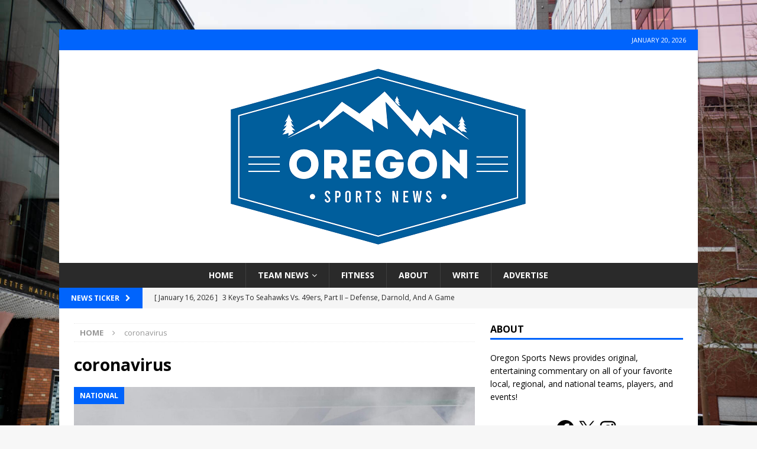

--- FILE ---
content_type: text/html; charset=UTF-8
request_url: https://oregonsportsnews.com/tag/coronavirus/
body_size: 14911
content:
<!DOCTYPE html>
<html class="no-js mh-one-sb" lang="en-US" prefix="og: http://ogp.me/ns# fb: http://ogp.me/ns/fb#">
<head>
<meta charset="UTF-8">
<meta name="viewport" content="width=device-width, initial-scale=1.0">
<link rel="profile" href="http://gmpg.org/xfn/11" />
<title>coronavirus &#8211; Oregon Sports News</title>
<meta name='robots' content='max-image-preview:large' />
	<style>img:is([sizes="auto" i], [sizes^="auto," i]) { contain-intrinsic-size: 3000px 1500px }</style>
	
            <script data-no-defer="1" data-ezscrex="false" data-cfasync="false" data-pagespeed-no-defer data-cookieconsent="ignore">
                var ctPublicFunctions = {"_ajax_nonce":"0aceae3e7b","_rest_nonce":"e10399c5a4","_ajax_url":"\/wp-admin\/admin-ajax.php","_rest_url":"https:\/\/oregonsportsnews.com\/wp-json\/","data__cookies_type":"native","data__ajax_type":"rest","data__bot_detector_enabled":"0","data__frontend_data_log_enabled":1,"cookiePrefix":"","wprocket_detected":false,"host_url":"oregonsportsnews.com","text__ee_click_to_select":"Click to select the whole data","text__ee_original_email":"The complete one is","text__ee_got_it":"Got it","text__ee_blocked":"Blocked","text__ee_cannot_connect":"Cannot connect","text__ee_cannot_decode":"Can not decode email. Unknown reason","text__ee_email_decoder":"CleanTalk email decoder","text__ee_wait_for_decoding":"The magic is on the way!","text__ee_decoding_process":"Please wait a few seconds while we decode the contact data."}
            </script>
        
            <script data-no-defer="1" data-ezscrex="false" data-cfasync="false" data-pagespeed-no-defer data-cookieconsent="ignore">
                var ctPublic = {"_ajax_nonce":"0aceae3e7b","settings__forms__check_internal":"0","settings__forms__check_external":"0","settings__forms__force_protection":0,"settings__forms__search_test":"1","settings__forms__wc_add_to_cart":"0","settings__data__bot_detector_enabled":"0","settings__sfw__anti_crawler":0,"blog_home":"https:\/\/oregonsportsnews.com\/","pixel__setting":"0","pixel__enabled":false,"pixel__url":null,"data__email_check_before_post":"1","data__email_check_exist_post":0,"data__cookies_type":"native","data__key_is_ok":true,"data__visible_fields_required":true,"wl_brandname":"Anti-Spam by CleanTalk","wl_brandname_short":"CleanTalk","ct_checkjs_key":381295888,"emailEncoderPassKey":"4d0e9f28d56d5e95c8eff5de9a486b1c","bot_detector_forms_excluded":"W10=","advancedCacheExists":false,"varnishCacheExists":false,"wc_ajax_add_to_cart":false}
            </script>
        <link rel='dns-prefetch' href='//widget.tagembed.com' />
<link rel='dns-prefetch' href='//www.googletagmanager.com' />
<link rel='dns-prefetch' href='//fonts.googleapis.com' />
<link rel="alternate" type="application/rss+xml" title="Oregon Sports News &raquo; Feed" href="https://oregonsportsnews.com/feed/" />
<link rel="alternate" type="application/rss+xml" title="Oregon Sports News &raquo; Comments Feed" href="https://oregonsportsnews.com/comments/feed/" />
<link rel="alternate" type="application/rss+xml" title="Oregon Sports News &raquo; coronavirus Tag Feed" href="https://oregonsportsnews.com/tag/coronavirus/feed/" />
<script type="text/javascript">
/* <![CDATA[ */
window._wpemojiSettings = {"baseUrl":"https:\/\/s.w.org\/images\/core\/emoji\/16.0.1\/72x72\/","ext":".png","svgUrl":"https:\/\/s.w.org\/images\/core\/emoji\/16.0.1\/svg\/","svgExt":".svg","source":{"concatemoji":"https:\/\/oregonsportsnews.com\/wp-includes\/js\/wp-emoji-release.min.js?ver=6.8.3"}};
/*! This file is auto-generated */
!function(s,n){var o,i,e;function c(e){try{var t={supportTests:e,timestamp:(new Date).valueOf()};sessionStorage.setItem(o,JSON.stringify(t))}catch(e){}}function p(e,t,n){e.clearRect(0,0,e.canvas.width,e.canvas.height),e.fillText(t,0,0);var t=new Uint32Array(e.getImageData(0,0,e.canvas.width,e.canvas.height).data),a=(e.clearRect(0,0,e.canvas.width,e.canvas.height),e.fillText(n,0,0),new Uint32Array(e.getImageData(0,0,e.canvas.width,e.canvas.height).data));return t.every(function(e,t){return e===a[t]})}function u(e,t){e.clearRect(0,0,e.canvas.width,e.canvas.height),e.fillText(t,0,0);for(var n=e.getImageData(16,16,1,1),a=0;a<n.data.length;a++)if(0!==n.data[a])return!1;return!0}function f(e,t,n,a){switch(t){case"flag":return n(e,"\ud83c\udff3\ufe0f\u200d\u26a7\ufe0f","\ud83c\udff3\ufe0f\u200b\u26a7\ufe0f")?!1:!n(e,"\ud83c\udde8\ud83c\uddf6","\ud83c\udde8\u200b\ud83c\uddf6")&&!n(e,"\ud83c\udff4\udb40\udc67\udb40\udc62\udb40\udc65\udb40\udc6e\udb40\udc67\udb40\udc7f","\ud83c\udff4\u200b\udb40\udc67\u200b\udb40\udc62\u200b\udb40\udc65\u200b\udb40\udc6e\u200b\udb40\udc67\u200b\udb40\udc7f");case"emoji":return!a(e,"\ud83e\udedf")}return!1}function g(e,t,n,a){var r="undefined"!=typeof WorkerGlobalScope&&self instanceof WorkerGlobalScope?new OffscreenCanvas(300,150):s.createElement("canvas"),o=r.getContext("2d",{willReadFrequently:!0}),i=(o.textBaseline="top",o.font="600 32px Arial",{});return e.forEach(function(e){i[e]=t(o,e,n,a)}),i}function t(e){var t=s.createElement("script");t.src=e,t.defer=!0,s.head.appendChild(t)}"undefined"!=typeof Promise&&(o="wpEmojiSettingsSupports",i=["flag","emoji"],n.supports={everything:!0,everythingExceptFlag:!0},e=new Promise(function(e){s.addEventListener("DOMContentLoaded",e,{once:!0})}),new Promise(function(t){var n=function(){try{var e=JSON.parse(sessionStorage.getItem(o));if("object"==typeof e&&"number"==typeof e.timestamp&&(new Date).valueOf()<e.timestamp+604800&&"object"==typeof e.supportTests)return e.supportTests}catch(e){}return null}();if(!n){if("undefined"!=typeof Worker&&"undefined"!=typeof OffscreenCanvas&&"undefined"!=typeof URL&&URL.createObjectURL&&"undefined"!=typeof Blob)try{var e="postMessage("+g.toString()+"("+[JSON.stringify(i),f.toString(),p.toString(),u.toString()].join(",")+"));",a=new Blob([e],{type:"text/javascript"}),r=new Worker(URL.createObjectURL(a),{name:"wpTestEmojiSupports"});return void(r.onmessage=function(e){c(n=e.data),r.terminate(),t(n)})}catch(e){}c(n=g(i,f,p,u))}t(n)}).then(function(e){for(var t in e)n.supports[t]=e[t],n.supports.everything=n.supports.everything&&n.supports[t],"flag"!==t&&(n.supports.everythingExceptFlag=n.supports.everythingExceptFlag&&n.supports[t]);n.supports.everythingExceptFlag=n.supports.everythingExceptFlag&&!n.supports.flag,n.DOMReady=!1,n.readyCallback=function(){n.DOMReady=!0}}).then(function(){return e}).then(function(){var e;n.supports.everything||(n.readyCallback(),(e=n.source||{}).concatemoji?t(e.concatemoji):e.wpemoji&&e.twemoji&&(t(e.twemoji),t(e.wpemoji)))}))}((window,document),window._wpemojiSettings);
/* ]]> */
</script>
<link rel='stylesheet' id='bunyad-shortcodes-css' href='https://oregonsportsnews.com/wp-content/plugins/bunyad-shortcodes/css/shortcodes.css?ver=6.8.3' type='text/css' media='all' />
<style id='wp-emoji-styles-inline-css' type='text/css'>

	img.wp-smiley, img.emoji {
		display: inline !important;
		border: none !important;
		box-shadow: none !important;
		height: 1em !important;
		width: 1em !important;
		margin: 0 0.07em !important;
		vertical-align: -0.1em !important;
		background: none !important;
		padding: 0 !important;
	}
</style>
<link rel='stylesheet' id='wp-block-library-css' href='https://oregonsportsnews.com/wp-includes/css/dist/block-library/style.min.css?ver=6.8.3' type='text/css' media='all' />
<style id='classic-theme-styles-inline-css' type='text/css'>
/*! This file is auto-generated */
.wp-block-button__link{color:#fff;background-color:#32373c;border-radius:9999px;box-shadow:none;text-decoration:none;padding:calc(.667em + 2px) calc(1.333em + 2px);font-size:1.125em}.wp-block-file__button{background:#32373c;color:#fff;text-decoration:none}
</style>
<link rel='stylesheet' id='coblocks-frontend-css' href='https://oregonsportsnews.com/wp-content/plugins/coblocks/dist/style-coblocks-1.css?ver=3.1.16' type='text/css' media='all' />
<link rel='stylesheet' id='coblocks-extensions-css' href='https://oregonsportsnews.com/wp-content/plugins/coblocks/dist/style-coblocks-extensions.css?ver=3.1.16' type='text/css' media='all' />
<link rel='stylesheet' id='coblocks-animation-css' href='https://oregonsportsnews.com/wp-content/plugins/coblocks/dist/style-coblocks-animation.css?ver=2677611078ee87eb3b1c' type='text/css' media='all' />
<style id='global-styles-inline-css' type='text/css'>
:root{--wp--preset--aspect-ratio--square: 1;--wp--preset--aspect-ratio--4-3: 4/3;--wp--preset--aspect-ratio--3-4: 3/4;--wp--preset--aspect-ratio--3-2: 3/2;--wp--preset--aspect-ratio--2-3: 2/3;--wp--preset--aspect-ratio--16-9: 16/9;--wp--preset--aspect-ratio--9-16: 9/16;--wp--preset--color--black: #000000;--wp--preset--color--cyan-bluish-gray: #abb8c3;--wp--preset--color--white: #ffffff;--wp--preset--color--pale-pink: #f78da7;--wp--preset--color--vivid-red: #cf2e2e;--wp--preset--color--luminous-vivid-orange: #ff6900;--wp--preset--color--luminous-vivid-amber: #fcb900;--wp--preset--color--light-green-cyan: #7bdcb5;--wp--preset--color--vivid-green-cyan: #00d084;--wp--preset--color--pale-cyan-blue: #8ed1fc;--wp--preset--color--vivid-cyan-blue: #0693e3;--wp--preset--color--vivid-purple: #9b51e0;--wp--preset--gradient--vivid-cyan-blue-to-vivid-purple: linear-gradient(135deg,rgba(6,147,227,1) 0%,rgb(155,81,224) 100%);--wp--preset--gradient--light-green-cyan-to-vivid-green-cyan: linear-gradient(135deg,rgb(122,220,180) 0%,rgb(0,208,130) 100%);--wp--preset--gradient--luminous-vivid-amber-to-luminous-vivid-orange: linear-gradient(135deg,rgba(252,185,0,1) 0%,rgba(255,105,0,1) 100%);--wp--preset--gradient--luminous-vivid-orange-to-vivid-red: linear-gradient(135deg,rgba(255,105,0,1) 0%,rgb(207,46,46) 100%);--wp--preset--gradient--very-light-gray-to-cyan-bluish-gray: linear-gradient(135deg,rgb(238,238,238) 0%,rgb(169,184,195) 100%);--wp--preset--gradient--cool-to-warm-spectrum: linear-gradient(135deg,rgb(74,234,220) 0%,rgb(151,120,209) 20%,rgb(207,42,186) 40%,rgb(238,44,130) 60%,rgb(251,105,98) 80%,rgb(254,248,76) 100%);--wp--preset--gradient--blush-light-purple: linear-gradient(135deg,rgb(255,206,236) 0%,rgb(152,150,240) 100%);--wp--preset--gradient--blush-bordeaux: linear-gradient(135deg,rgb(254,205,165) 0%,rgb(254,45,45) 50%,rgb(107,0,62) 100%);--wp--preset--gradient--luminous-dusk: linear-gradient(135deg,rgb(255,203,112) 0%,rgb(199,81,192) 50%,rgb(65,88,208) 100%);--wp--preset--gradient--pale-ocean: linear-gradient(135deg,rgb(255,245,203) 0%,rgb(182,227,212) 50%,rgb(51,167,181) 100%);--wp--preset--gradient--electric-grass: linear-gradient(135deg,rgb(202,248,128) 0%,rgb(113,206,126) 100%);--wp--preset--gradient--midnight: linear-gradient(135deg,rgb(2,3,129) 0%,rgb(40,116,252) 100%);--wp--preset--font-size--small: 13px;--wp--preset--font-size--medium: 20px;--wp--preset--font-size--large: 36px;--wp--preset--font-size--x-large: 42px;--wp--preset--spacing--20: 0.44rem;--wp--preset--spacing--30: 0.67rem;--wp--preset--spacing--40: 1rem;--wp--preset--spacing--50: 1.5rem;--wp--preset--spacing--60: 2.25rem;--wp--preset--spacing--70: 3.38rem;--wp--preset--spacing--80: 5.06rem;--wp--preset--shadow--natural: 6px 6px 9px rgba(0, 0, 0, 0.2);--wp--preset--shadow--deep: 12px 12px 50px rgba(0, 0, 0, 0.4);--wp--preset--shadow--sharp: 6px 6px 0px rgba(0, 0, 0, 0.2);--wp--preset--shadow--outlined: 6px 6px 0px -3px rgba(255, 255, 255, 1), 6px 6px rgba(0, 0, 0, 1);--wp--preset--shadow--crisp: 6px 6px 0px rgba(0, 0, 0, 1);}:where(.is-layout-flex){gap: 0.5em;}:where(.is-layout-grid){gap: 0.5em;}body .is-layout-flex{display: flex;}.is-layout-flex{flex-wrap: wrap;align-items: center;}.is-layout-flex > :is(*, div){margin: 0;}body .is-layout-grid{display: grid;}.is-layout-grid > :is(*, div){margin: 0;}:where(.wp-block-columns.is-layout-flex){gap: 2em;}:where(.wp-block-columns.is-layout-grid){gap: 2em;}:where(.wp-block-post-template.is-layout-flex){gap: 1.25em;}:where(.wp-block-post-template.is-layout-grid){gap: 1.25em;}.has-black-color{color: var(--wp--preset--color--black) !important;}.has-cyan-bluish-gray-color{color: var(--wp--preset--color--cyan-bluish-gray) !important;}.has-white-color{color: var(--wp--preset--color--white) !important;}.has-pale-pink-color{color: var(--wp--preset--color--pale-pink) !important;}.has-vivid-red-color{color: var(--wp--preset--color--vivid-red) !important;}.has-luminous-vivid-orange-color{color: var(--wp--preset--color--luminous-vivid-orange) !important;}.has-luminous-vivid-amber-color{color: var(--wp--preset--color--luminous-vivid-amber) !important;}.has-light-green-cyan-color{color: var(--wp--preset--color--light-green-cyan) !important;}.has-vivid-green-cyan-color{color: var(--wp--preset--color--vivid-green-cyan) !important;}.has-pale-cyan-blue-color{color: var(--wp--preset--color--pale-cyan-blue) !important;}.has-vivid-cyan-blue-color{color: var(--wp--preset--color--vivid-cyan-blue) !important;}.has-vivid-purple-color{color: var(--wp--preset--color--vivid-purple) !important;}.has-black-background-color{background-color: var(--wp--preset--color--black) !important;}.has-cyan-bluish-gray-background-color{background-color: var(--wp--preset--color--cyan-bluish-gray) !important;}.has-white-background-color{background-color: var(--wp--preset--color--white) !important;}.has-pale-pink-background-color{background-color: var(--wp--preset--color--pale-pink) !important;}.has-vivid-red-background-color{background-color: var(--wp--preset--color--vivid-red) !important;}.has-luminous-vivid-orange-background-color{background-color: var(--wp--preset--color--luminous-vivid-orange) !important;}.has-luminous-vivid-amber-background-color{background-color: var(--wp--preset--color--luminous-vivid-amber) !important;}.has-light-green-cyan-background-color{background-color: var(--wp--preset--color--light-green-cyan) !important;}.has-vivid-green-cyan-background-color{background-color: var(--wp--preset--color--vivid-green-cyan) !important;}.has-pale-cyan-blue-background-color{background-color: var(--wp--preset--color--pale-cyan-blue) !important;}.has-vivid-cyan-blue-background-color{background-color: var(--wp--preset--color--vivid-cyan-blue) !important;}.has-vivid-purple-background-color{background-color: var(--wp--preset--color--vivid-purple) !important;}.has-black-border-color{border-color: var(--wp--preset--color--black) !important;}.has-cyan-bluish-gray-border-color{border-color: var(--wp--preset--color--cyan-bluish-gray) !important;}.has-white-border-color{border-color: var(--wp--preset--color--white) !important;}.has-pale-pink-border-color{border-color: var(--wp--preset--color--pale-pink) !important;}.has-vivid-red-border-color{border-color: var(--wp--preset--color--vivid-red) !important;}.has-luminous-vivid-orange-border-color{border-color: var(--wp--preset--color--luminous-vivid-orange) !important;}.has-luminous-vivid-amber-border-color{border-color: var(--wp--preset--color--luminous-vivid-amber) !important;}.has-light-green-cyan-border-color{border-color: var(--wp--preset--color--light-green-cyan) !important;}.has-vivid-green-cyan-border-color{border-color: var(--wp--preset--color--vivid-green-cyan) !important;}.has-pale-cyan-blue-border-color{border-color: var(--wp--preset--color--pale-cyan-blue) !important;}.has-vivid-cyan-blue-border-color{border-color: var(--wp--preset--color--vivid-cyan-blue) !important;}.has-vivid-purple-border-color{border-color: var(--wp--preset--color--vivid-purple) !important;}.has-vivid-cyan-blue-to-vivid-purple-gradient-background{background: var(--wp--preset--gradient--vivid-cyan-blue-to-vivid-purple) !important;}.has-light-green-cyan-to-vivid-green-cyan-gradient-background{background: var(--wp--preset--gradient--light-green-cyan-to-vivid-green-cyan) !important;}.has-luminous-vivid-amber-to-luminous-vivid-orange-gradient-background{background: var(--wp--preset--gradient--luminous-vivid-amber-to-luminous-vivid-orange) !important;}.has-luminous-vivid-orange-to-vivid-red-gradient-background{background: var(--wp--preset--gradient--luminous-vivid-orange-to-vivid-red) !important;}.has-very-light-gray-to-cyan-bluish-gray-gradient-background{background: var(--wp--preset--gradient--very-light-gray-to-cyan-bluish-gray) !important;}.has-cool-to-warm-spectrum-gradient-background{background: var(--wp--preset--gradient--cool-to-warm-spectrum) !important;}.has-blush-light-purple-gradient-background{background: var(--wp--preset--gradient--blush-light-purple) !important;}.has-blush-bordeaux-gradient-background{background: var(--wp--preset--gradient--blush-bordeaux) !important;}.has-luminous-dusk-gradient-background{background: var(--wp--preset--gradient--luminous-dusk) !important;}.has-pale-ocean-gradient-background{background: var(--wp--preset--gradient--pale-ocean) !important;}.has-electric-grass-gradient-background{background: var(--wp--preset--gradient--electric-grass) !important;}.has-midnight-gradient-background{background: var(--wp--preset--gradient--midnight) !important;}.has-small-font-size{font-size: var(--wp--preset--font-size--small) !important;}.has-medium-font-size{font-size: var(--wp--preset--font-size--medium) !important;}.has-large-font-size{font-size: var(--wp--preset--font-size--large) !important;}.has-x-large-font-size{font-size: var(--wp--preset--font-size--x-large) !important;}
:where(.wp-block-post-template.is-layout-flex){gap: 1.25em;}:where(.wp-block-post-template.is-layout-grid){gap: 1.25em;}
:where(.wp-block-columns.is-layout-flex){gap: 2em;}:where(.wp-block-columns.is-layout-grid){gap: 2em;}
:root :where(.wp-block-pullquote){font-size: 1.5em;line-height: 1.6;}
</style>
<link rel='stylesheet' id='cleantalk-public-css-css' href='https://oregonsportsnews.com/wp-content/plugins/cleantalk-spam-protect/css/cleantalk-public.min.css?ver=6.70.1_1766154784' type='text/css' media='all' />
<link rel='stylesheet' id='cleantalk-email-decoder-css-css' href='https://oregonsportsnews.com/wp-content/plugins/cleantalk-spam-protect/css/cleantalk-email-decoder.min.css?ver=6.70.1_1766154784' type='text/css' media='all' />
<link rel='stylesheet' id='contact-form-7-css' href='https://oregonsportsnews.com/wp-content/plugins/contact-form-7/includes/css/styles.css?ver=6.1.4' type='text/css' media='all' />
<link rel='stylesheet' id='ce_responsive-css' href='https://oregonsportsnews.com/wp-content/plugins/simple-embed-code/css/video-container.min.css?ver=2.5.1' type='text/css' media='all' />
<link rel='stylesheet' id='wp-components-css' href='https://oregonsportsnews.com/wp-includes/css/dist/components/style.min.css?ver=6.8.3' type='text/css' media='all' />
<link rel='stylesheet' id='godaddy-styles-css' href='https://oregonsportsnews.com/wp-content/mu-plugins/vendor/wpex/godaddy-launch/includes/Dependencies/GoDaddy/Styles/build/latest.css?ver=2.0.2' type='text/css' media='all' />
<link rel='stylesheet' id='mh-magazine-css' href='https://oregonsportsnews.com/wp-content/themes/mh-magazine/style.css?ver=3.9.8' type='text/css' media='all' />
<link rel='stylesheet' id='mh-font-awesome-css' href='https://oregonsportsnews.com/wp-content/themes/mh-magazine/includes/font-awesome.min.css' type='text/css' media='all' />
<link rel='stylesheet' id='mh-google-fonts-css' href='https://fonts.googleapis.com/css?family=Open+Sans:300,400,400italic,600,700' type='text/css' media='all' />
<link rel='stylesheet' id='__EPYT__style-css' href='https://oregonsportsnews.com/wp-content/plugins/youtube-embed-plus/styles/ytprefs.min.css?ver=14.2.4' type='text/css' media='all' />
<style id='__EPYT__style-inline-css' type='text/css'>

                .epyt-gallery-thumb {
                        width: 33.333%;
                }
                
</style>
<script type="text/javascript" src="https://oregonsportsnews.com/wp-includes/js/jquery/jquery.min.js?ver=3.7.1" id="jquery-core-js"></script>
<script type="text/javascript" src="https://oregonsportsnews.com/wp-includes/js/jquery/jquery-migrate.min.js?ver=3.4.1" id="jquery-migrate-js"></script>
<script type="text/javascript" src="https://oregonsportsnews.com/wp-content/plugins/cleantalk-spam-protect/js/apbct-public-bundle_gathering.min.js?ver=6.70.1_1766154784" id="apbct-public-bundle_gathering.min-js-js"></script>
<script type="text/javascript" src="https://oregonsportsnews.com/wp-content/themes/mh-magazine/js/scripts.js?ver=3.9.8" id="mh-scripts-js"></script>

<!-- Google tag (gtag.js) snippet added by Site Kit -->
<!-- Google Analytics snippet added by Site Kit -->
<script type="text/javascript" src="https://www.googletagmanager.com/gtag/js?id=GT-KV5DF35" id="google_gtagjs-js" async></script>
<script type="text/javascript" id="google_gtagjs-js-after">
/* <![CDATA[ */
window.dataLayer = window.dataLayer || [];function gtag(){dataLayer.push(arguments);}
gtag("set","linker",{"domains":["oregonsportsnews.com"]});
gtag("js", new Date());
gtag("set", "developer_id.dZTNiMT", true);
gtag("config", "GT-KV5DF35");
/* ]]> */
</script>
<script type="text/javascript" id="__ytprefs__-js-extra">
/* <![CDATA[ */
var _EPYT_ = {"ajaxurl":"https:\/\/oregonsportsnews.com\/wp-admin\/admin-ajax.php","security":"086c2e0227","gallery_scrolloffset":"20","eppathtoscripts":"https:\/\/oregonsportsnews.com\/wp-content\/plugins\/youtube-embed-plus\/scripts\/","eppath":"https:\/\/oregonsportsnews.com\/wp-content\/plugins\/youtube-embed-plus\/","epresponsiveselector":"[\"iframe.__youtube_prefs_widget__\"]","epdovol":"1","version":"14.2.4","evselector":"iframe.__youtube_prefs__[src], iframe[src*=\"youtube.com\/embed\/\"], iframe[src*=\"youtube-nocookie.com\/embed\/\"]","ajax_compat":"","maxres_facade":"eager","ytapi_load":"light","pause_others":"","stopMobileBuffer":"1","facade_mode":"","not_live_on_channel":""};
/* ]]> */
</script>
<script type="text/javascript" src="https://oregonsportsnews.com/wp-content/plugins/youtube-embed-plus/scripts/ytprefs.min.js?ver=14.2.4" id="__ytprefs__-js"></script>
<link rel="https://api.w.org/" href="https://oregonsportsnews.com/wp-json/" /><link rel="alternate" title="JSON" type="application/json" href="https://oregonsportsnews.com/wp-json/wp/v2/tags/1222" /><link rel="EditURI" type="application/rsd+xml" title="RSD" href="https://oregonsportsnews.com/xmlrpc.php?rsd" />
<meta name="generator" content="WordPress 6.8.3" />
<meta name="generator" content="Site Kit by Google 1.170.0" /><style type="text/css">
.mh-widget-layout4 .mh-widget-title { background: #0064fc; background: rgba(0, 100, 252, 0.6); }
.mh-preheader, .mh-wide-layout .mh-subheader, .mh-ticker-title, .mh-main-nav li:hover, .mh-footer-nav, .slicknav_menu, .slicknav_btn, .slicknav_nav .slicknav_item:hover, .slicknav_nav a:hover, .mh-back-to-top, .mh-subheading, .entry-tags .fa, .entry-tags li:hover, .mh-widget-layout2 .mh-widget-title, .mh-widget-layout4 .mh-widget-title-inner, .mh-widget-layout4 .mh-footer-widget-title, .mh-widget-layout5 .mh-widget-title-inner, .mh-widget-layout6 .mh-widget-title, #mh-mobile .flex-control-paging li a.flex-active, .mh-image-caption, .mh-carousel-layout1 .mh-carousel-caption, .mh-tab-button.active, .mh-tab-button.active:hover, .mh-footer-widget .mh-tab-button.active, .mh-social-widget li:hover a, .mh-footer-widget .mh-social-widget li a, .mh-footer-widget .mh-author-bio-widget, .tagcloud a:hover, .mh-widget .tagcloud a:hover, .mh-footer-widget .tagcloud a:hover, .mh-posts-stacked-item .mh-meta, .page-numbers:hover, .mh-loop-pagination .current, .mh-comments-pagination .current, .pagelink, a:hover .pagelink, input[type=submit], #infinite-handle span { background: #0064fc; }
.mh-main-nav-wrap .slicknav_nav ul, blockquote, .mh-widget-layout1 .mh-widget-title, .mh-widget-layout3 .mh-widget-title, .mh-widget-layout5 .mh-widget-title, .mh-widget-layout8 .mh-widget-title:after, #mh-mobile .mh-slider-caption, .mh-carousel-layout1, .mh-spotlight-widget, .mh-author-bio-widget, .mh-author-bio-title, .mh-author-bio-image-frame, .mh-video-widget, .mh-tab-buttons, textarea:hover, input[type=text]:hover, input[type=email]:hover, input[type=tel]:hover, input[type=url]:hover { border-color: #0064fc; }
.mh-header-tagline, .mh-dropcap, .mh-carousel-layout1 .flex-direction-nav a, .mh-carousel-layout2 .mh-carousel-caption, .mh-posts-digest-small-category, .mh-posts-lineup-more, .bypostauthor .fn:after, .mh-comment-list .comment-reply-link:before, #respond #cancel-comment-reply-link:before { color: #0064fc; }
</style>
<!--[if lt IE 9]>
<script src="https://oregonsportsnews.com/wp-content/themes/mh-magazine/js/css3-mediaqueries.js"></script>
<![endif]-->

<!-- Google AdSense meta tags added by Site Kit -->
<meta name="google-adsense-platform-account" content="ca-host-pub-2644536267352236">
<meta name="google-adsense-platform-domain" content="sitekit.withgoogle.com">
<!-- End Google AdSense meta tags added by Site Kit -->
<style type="text/css" id="custom-background-css">
body.custom-background { background-image: url("https://oregonsportsnews.com/wp-content/uploads/2026/01/Winter.jpg"); background-position: left top; background-size: cover; background-repeat: no-repeat; background-attachment: fixed; }
</style>
	<link rel="icon" href="https://oregonsportsnews.com/wp-content/uploads/2020/05/cropped-oregon-sports-PNG-1-32x32.png" sizes="32x32" />
<link rel="icon" href="https://oregonsportsnews.com/wp-content/uploads/2020/05/cropped-oregon-sports-PNG-1-192x192.png" sizes="192x192" />
<link rel="apple-touch-icon" href="https://oregonsportsnews.com/wp-content/uploads/2020/05/cropped-oregon-sports-PNG-1-180x180.png" />
<meta name="msapplication-TileImage" content="https://oregonsportsnews.com/wp-content/uploads/2020/05/cropped-oregon-sports-PNG-1-270x270.png" />
<style id="sccss">/* Enter Your Custom CSS Here */.mh-custom-header { text-align: center; }
.mh-main-nav ul { display: table; margin: 0 auto; }</style>
<!-- START - Open Graph and Twitter Card Tags 3.3.7 -->
 <!-- Facebook Open Graph -->
  <meta property="og:locale" content="en_US"/>
  <meta property="og:site_name" content="Oregon Sports News"/>
  <meta property="og:title" content="coronavirus"/>
  <meta property="og:url" content="https://oregonsportsnews.com/tag/coronavirus/"/>
  <meta property="og:type" content="article"/>
  <meta property="og:description" content="Entertaining Oregon Sports Commentary"/>
  <meta property="article:publisher" content="https://www.facebook.com/oregonsportsnews"/>
 <!-- Google+ / Schema.org -->
 <!-- Twitter Cards -->
  <meta name="twitter:title" content="coronavirus"/>
  <meta name="twitter:url" content="https://oregonsportsnews.com/tag/coronavirus/"/>
  <meta name="twitter:description" content="Entertaining Oregon Sports Commentary"/>
  <meta name="twitter:card" content="summary_large_image"/>
 <!-- SEO -->
 <!-- Misc. tags -->
 <!-- is_tag -->
<!-- END - Open Graph and Twitter Card Tags 3.3.7 -->
	
</head>
<body id="mh-mobile" class="archive tag tag-coronavirus tag-1222 custom-background wp-theme-mh-magazine page-builder mh-boxed-layout mh-right-sb mh-loop-layout5 mh-widget-layout1" itemscope="itemscope" itemtype="https://schema.org/WebPage">
<aside class="mh-container mh-header-widget-1">
<div id="text-2" class="mh-widget mh-header-1 widget_text">			<div class="textwidget"></div>
		</div></aside>
<div class="mh-container mh-container-outer">
<div class="mh-header-nav-mobile clearfix"></div>
	<div class="mh-preheader">
    	<div class="mh-container mh-container-inner mh-row clearfix">
										<div class="mh-header-bar-content mh-header-bar-top-right mh-col-1-3 clearfix">
											<div class="mh-header-date mh-header-date-top">
							January 20, 2026						</div>
									</div>
					</div>
	</div>
<header class="mh-header" itemscope="itemscope" itemtype="https://schema.org/WPHeader">
	<div class="mh-container mh-container-inner clearfix">
		<div class="mh-custom-header clearfix">
<a class="mh-header-image-link" href="https://oregonsportsnews.com/" title="Oregon Sports News" rel="home">
<img class="mh-header-image" src="https://oregonsportsnews.com/wp-content/uploads/2020/12/cropped-OSN-3.png" height="360" width="576" alt="Oregon Sports News" />
</a>
</div>
	</div>
	<div class="mh-main-nav-wrap">
		<nav class="mh-navigation mh-main-nav mh-container mh-container-inner clearfix" itemscope="itemscope" itemtype="https://schema.org/SiteNavigationElement">
			<div class="menu-main-menu-container"><ul id="menu-main-menu" class="menu"><li id="menu-item-13464" class="menu-item menu-item-type-custom menu-item-object-custom menu-item-home menu-item-13464"><a href="https://oregonsportsnews.com">Home</a></li>
<li id="menu-item-73" class="menu-item menu-item-type-custom menu-item-object-custom menu-item-has-children menu-item-73"><a href="#">Team News</a>
<ul class="sub-menu">
	<li id="menu-item-120" class="menu-item menu-item-type-taxonomy menu-item-object-category menu-item-120"><a href="https://oregonsportsnews.com/category/portland-trail-blazers/">Portland Trail Blazers</a></li>
	<li id="menu-item-119" class="menu-item menu-item-type-taxonomy menu-item-object-category menu-item-119"><a href="https://oregonsportsnews.com/category/seattle-seahawks/">Seattle Seahawks</a></li>
	<li id="menu-item-123" class="menu-item menu-item-type-taxonomy menu-item-object-category menu-item-123"><a href="https://oregonsportsnews.com/category/oregon-ducks/">Oregon Ducks</a></li>
	<li id="menu-item-121" class="menu-item menu-item-type-taxonomy menu-item-object-category menu-item-121"><a href="https://oregonsportsnews.com/category/oregon-state-beavers/">Oregon State Beavers</a></li>
	<li id="menu-item-127" class="menu-item menu-item-type-taxonomy menu-item-object-category menu-item-127"><a href="https://oregonsportsnews.com/category/portland-timbers/">Portland Timbers</a></li>
	<li id="menu-item-126" class="menu-item menu-item-type-taxonomy menu-item-object-category menu-item-126"><a href="https://oregonsportsnews.com/category/portland-thorns/">Portland Thorns</a></li>
	<li id="menu-item-122" class="menu-item menu-item-type-taxonomy menu-item-object-category menu-item-122"><a href="https://oregonsportsnews.com/category/seattle-mariners/">Seattle Mariners</a></li>
	<li id="menu-item-14747" class="menu-item menu-item-type-taxonomy menu-item-object-category menu-item-14747"><a href="https://oregonsportsnews.com/category/seattle-kraken/">Seattle Kraken</a></li>
	<li id="menu-item-124" class="menu-item menu-item-type-taxonomy menu-item-object-category menu-item-124"><a href="https://oregonsportsnews.com/category/portland-winterhawks/">Portland Winterhawks</a></li>
</ul>
</li>
<li id="menu-item-753" class="menu-item menu-item-type-taxonomy menu-item-object-category menu-item-753"><a href="https://oregonsportsnews.com/category/health-fitness/">Fitness</a></li>
<li id="menu-item-88" class="menu-item menu-item-type-post_type menu-item-object-page menu-item-88"><a href="https://oregonsportsnews.com/about/">About</a></li>
<li id="menu-item-85" class="menu-item menu-item-type-post_type menu-item-object-page menu-item-85"><a href="https://oregonsportsnews.com/write/">Write</a></li>
<li id="menu-item-84" class="menu-item menu-item-type-post_type menu-item-object-page menu-item-84"><a href="https://oregonsportsnews.com/advertise/">Advertise</a></li>
</ul></div>		</nav>
	</div>
	</header>
	<div class="mh-subheader">
		<div class="mh-container mh-container-inner mh-row clearfix">
							<div class="mh-header-bar-content mh-header-bar-bottom-left mh-col-2-3 clearfix">
											<div class="mh-header-ticker mh-header-ticker-bottom">
							<div class="mh-ticker-bottom">
			<div class="mh-ticker-title mh-ticker-title-bottom">
			News Ticker<i class="fa fa-chevron-right"></i>		</div>
		<div class="mh-ticker-content mh-ticker-content-bottom">
		<ul id="mh-ticker-loop-bottom">				<li class="mh-ticker-item mh-ticker-item-bottom">
					<a href="https://oregonsportsnews.com/3-keys-to-seahawks-vs-49ers-part-ii-defense-darnold-and-a-game-that-will-decide-the-nfc-wests-fate/" title="3 Keys To Seahawks Vs. 49ers, Part II &#8211; Defense, Darnold, And A Game That Will Decide The NFC West’s Fate">
						<span class="mh-ticker-item-date mh-ticker-item-date-bottom">
                        	[ January 16, 2026 ]                        </span>
						<span class="mh-ticker-item-title mh-ticker-item-title-bottom">
							3 Keys To Seahawks Vs. 49ers, Part II &#8211; Defense, Darnold, And A Game That Will Decide The NFC West’s Fate						</span>
													<span class="mh-ticker-item-cat mh-ticker-item-cat-bottom">
								<i class="fa fa-caret-right"></i>
																Seattle Seahawks							</span>
											</a>
				</li>				<li class="mh-ticker-item mh-ticker-item-bottom">
					<a href="https://oregonsportsnews.com/seattle-krakens-jared-mccann-showing-importance-to-playoff-hopes/" title="Seattle Kraken’s Jared McCann Showing Importance To Playoff Hopes">
						<span class="mh-ticker-item-date mh-ticker-item-date-bottom">
                        	[ January 16, 2026 ]                        </span>
						<span class="mh-ticker-item-title mh-ticker-item-title-bottom">
							Seattle Kraken’s Jared McCann Showing Importance To Playoff Hopes						</span>
													<span class="mh-ticker-item-cat mh-ticker-item-cat-bottom">
								<i class="fa fa-caret-right"></i>
																Seattle Kraken							</span>
											</a>
				</li>				<li class="mh-ticker-item mh-ticker-item-bottom">
					<a href="https://oregonsportsnews.com/seattle-seahawks-legacies-on-the-line-with-divisional-matchup-looming/" title="Seattle Seahawks &#8211; Legacies On The Line With Divisional Matchup Looming">
						<span class="mh-ticker-item-date mh-ticker-item-date-bottom">
                        	[ January 16, 2026 ]                        </span>
						<span class="mh-ticker-item-title mh-ticker-item-title-bottom">
							Seattle Seahawks &#8211; Legacies On The Line With Divisional Matchup Looming						</span>
													<span class="mh-ticker-item-cat mh-ticker-item-cat-bottom">
								<i class="fa fa-caret-right"></i>
																Seattle Seahawks							</span>
											</a>
				</li>				<li class="mh-ticker-item mh-ticker-item-bottom">
					<a href="https://oregonsportsnews.com/from-hobby-to-habit-building-your-ideal-fishing-routine/" title="From Hobby To Habit &#8211; Building Your Ideal Fishing Routine">
						<span class="mh-ticker-item-date mh-ticker-item-date-bottom">
                        	[ January 15, 2026 ]                        </span>
						<span class="mh-ticker-item-title mh-ticker-item-title-bottom">
							From Hobby To Habit &#8211; Building Your Ideal Fishing Routine						</span>
													<span class="mh-ticker-item-cat mh-ticker-item-cat-bottom">
								<i class="fa fa-caret-right"></i>
																Outdoor Sports							</span>
											</a>
				</li>				<li class="mh-ticker-item mh-ticker-item-bottom">
					<a href="https://oregonsportsnews.com/after-weekend-struggles-portland-winterhawks-respond-with-dominant-shutout-of-warriors/" title="After Weekend Struggles, Portland Winterhawks Respond With Dominant Shutout Of Warriors">
						<span class="mh-ticker-item-date mh-ticker-item-date-bottom">
                        	[ January 14, 2026 ]                        </span>
						<span class="mh-ticker-item-title mh-ticker-item-title-bottom">
							After Weekend Struggles, Portland Winterhawks Respond With Dominant Shutout Of Warriors						</span>
													<span class="mh-ticker-item-cat mh-ticker-item-cat-bottom">
								<i class="fa fa-caret-right"></i>
																Portland Winterhawks							</span>
											</a>
				</li>		</ul>
	</div>
</div>						</div>
									</div>
										<div class="mh-header-bar-content mh-header-bar-bottom-right mh-col-1-3 clearfix">
									</div>
					</div>
	</div>
<div class="mh-wrapper clearfix">
	<div class="mh-main clearfix">
		<div id="main-content" class="mh-loop mh-content" role="main"><nav class="mh-breadcrumb" itemscope itemtype="http://schema.org/BreadcrumbList"><span itemprop="itemListElement" itemscope itemtype="http://schema.org/ListItem"><a href="https://oregonsportsnews.com" itemprop="item"><span itemprop="name">Home</span></a><meta itemprop="position" content="1" /></span><span class="mh-breadcrumb-delimiter"><i class="fa fa-angle-right"></i></span>coronavirus</nav>
				<header class="page-header"><h1 class="page-title">coronavirus</h1>				</header><article class="mh-posts-large-item clearfix post-11748 post type-post status-publish format-standard has-post-thumbnail hentry category-national tag-coronavirus">
	<figure class="mh-posts-large-thumb">
		<a class="mh-thumb-icon" href="https://oregonsportsnews.com/welcome-to-the-strange-new-normal/" title="Welcome To The Strange New Normal"><img width="571" height="381" src="https://oregonsportsnews.com/wp-content/uploads/2020/07/Cole-Custer.jpg" class="attachment-mh-magazine-content size-mh-magazine-content wp-post-image" alt="" decoding="async" fetchpriority="high" srcset="https://oregonsportsnews.com/wp-content/uploads/2020/07/Cole-Custer.jpg 2500w, https://oregonsportsnews.com/wp-content/uploads/2020/07/Cole-Custer-300x200.jpg 300w, https://oregonsportsnews.com/wp-content/uploads/2020/07/Cole-Custer-1024x683.jpg 1024w, https://oregonsportsnews.com/wp-content/uploads/2020/07/Cole-Custer-1536x1024.jpg 1536w, https://oregonsportsnews.com/wp-content/uploads/2020/07/Cole-Custer-2048x1366.jpg 2048w" sizes="(max-width: 571px) 100vw, 571px" />		</a>
					<div class="mh-image-caption mh-posts-large-caption">
				National			</div>
			</figure>
	<div class="mh-posts-large-content clearfix">
		<header class="mh-posts-large-header">
			<h3 class="entry-title mh-posts-large-title">
				<a href="https://oregonsportsnews.com/welcome-to-the-strange-new-normal/" title="Welcome To The Strange New Normal" rel="bookmark">
					Welcome To The Strange New Normal				</a>
			</h3>
			<div class="mh-meta entry-meta">
<span class="entry-meta-date updated"><i class="fa fa-clock-o"></i><a href="https://oregonsportsnews.com/2020/07/">July 17, 2020</a></span>
<span class="entry-meta-author author vcard"><i class="fa fa-user"></i><a class="fn" href="https://oregonsportsnews.com/author/jackson-pappin/">Jackson Pappin</a></span>
<span class="entry-meta-comments"><i class="fa fa-comment-o"></i><span class="mh-comment-count-link">Comments Off<span class="screen-reader-text"> on Welcome To The Strange New Normal</span></span></span>
</div>
		</header>
		<div class="mh-posts-large-excerpt clearfix">
			<div class="mh-excerpt"><p>The sports universe is thrumming again. Throughout the last week I’ve felt equal parts flummoxed, galvanized, as I’ve been not so much soul searching as taking the excursion route that swings askance a refracted perspective <a class="mh-excerpt-more" href="https://oregonsportsnews.com/welcome-to-the-strange-new-normal/" title="Welcome To The Strange New Normal">[&#8230;]</a></p>
</div>		</div>
	</div>
</article><div class="mh-row mh-posts-grid mh-loop-grid clearfix">
<div class="mh-col-1-3 mh-posts-grid-col clearfix">
<article class="post-11085 format-standard mh-posts-grid-item clearfix">
	<figure class="mh-posts-grid-thumb">
		<a class="mh-thumb-icon mh-thumb-icon-small-mobile" href="https://oregonsportsnews.com/dropping-the-ball-how-normalizing-sports-will-make-it-worse/" title="Dropping The Ball &#8211; How &#8220;Normalizing&#8221; Sports Will Make It Worse"><img width="326" height="189" src="https://oregonsportsnews.com/wp-content/uploads/2020/07/Crowd.jpg" class="attachment-mh-magazine-medium size-mh-magazine-medium wp-post-image" alt="" decoding="async" srcset="https://oregonsportsnews.com/wp-content/uploads/2020/07/Crowd.jpg 1033w, https://oregonsportsnews.com/wp-content/uploads/2020/07/Crowd-300x174.jpg 300w, https://oregonsportsnews.com/wp-content/uploads/2020/07/Crowd-1024x595.jpg 1024w" sizes="(max-width: 326px) 100vw, 326px" />		</a>
					<div class="mh-image-caption mh-posts-grid-caption">
				National			</div>
			</figure>
	<h3 class="entry-title mh-posts-grid-title">
		<a href="https://oregonsportsnews.com/dropping-the-ball-how-normalizing-sports-will-make-it-worse/" title="Dropping The Ball &#8211; How &#8220;Normalizing&#8221; Sports Will Make It Worse" rel="bookmark">
			Dropping The Ball &#8211; How &#8220;Normalizing&#8221; Sports Will Make It Worse		</a>
	</h3>
	<div class="mh-meta entry-meta">
<span class="entry-meta-date updated"><i class="fa fa-clock-o"></i><a href="https://oregonsportsnews.com/2020/07/">July 3, 2020</a></span>
<span class="entry-meta-author author vcard"><i class="fa fa-user"></i><a class="fn" href="https://oregonsportsnews.com/author/ryan-morgan/">Ryan Morgan</a></span>
<span class="entry-meta-comments"><i class="fa fa-comment-o"></i><span class="mh-comment-count-link">Comments Off<span class="screen-reader-text"> on Dropping The Ball &#8211; How &#8220;Normalizing&#8221; Sports Will Make It Worse</span></span></span>
</div>
	<div class="mh-posts-grid-excerpt clearfix">
		<div class="mh-excerpt"><p>It’s understandable that sports want to normalize their games as much as possible in severely abnormal times. So they pump in crowd noise, allow fans to place personalized cutouts in seats, and they go on <a class="mh-excerpt-more" href="https://oregonsportsnews.com/dropping-the-ball-how-normalizing-sports-will-make-it-worse/" title="Dropping The Ball &#8211; How &#8220;Normalizing&#8221; Sports Will Make It Worse">[&#8230;]</a></p>
</div>	</div>
</article></div>
<div class="mh-col-1-3 mh-posts-grid-col clearfix">
<article class="post-10977 format-standard mh-posts-grid-item clearfix">
	<figure class="mh-posts-grid-thumb">
		<a class="mh-thumb-icon mh-thumb-icon-small-mobile" href="https://oregonsportsnews.com/real-monsters-covid-19-and-the-immune-system/" title="Real Monsters, Covid-19, And The Immune System"><img width="326" height="217" src="https://oregonsportsnews.com/wp-content/uploads/2020/07/Stress.jpg" class="attachment-mh-magazine-medium size-mh-magazine-medium wp-post-image" alt="" decoding="async" srcset="https://oregonsportsnews.com/wp-content/uploads/2020/07/Stress.jpg 824w, https://oregonsportsnews.com/wp-content/uploads/2020/07/Stress-300x200.jpg 300w" sizes="(max-width: 326px) 100vw, 326px" />		</a>
					<div class="mh-image-caption mh-posts-grid-caption">
				Health &amp; Fitness			</div>
			</figure>
	<h3 class="entry-title mh-posts-grid-title">
		<a href="https://oregonsportsnews.com/real-monsters-covid-19-and-the-immune-system/" title="Real Monsters, Covid-19, And The Immune System" rel="bookmark">
			Real Monsters, Covid-19, And The Immune System		</a>
	</h3>
	<div class="mh-meta entry-meta">
<span class="entry-meta-date updated"><i class="fa fa-clock-o"></i><a href="https://oregonsportsnews.com/2020/07/">July 1, 2020</a></span>
<span class="entry-meta-author author vcard"><i class="fa fa-user"></i><a class="fn" href="https://oregonsportsnews.com/author/nicholas-bartlett/">Nick Bartlett</a></span>
<span class="entry-meta-comments"><i class="fa fa-comment-o"></i><span class="mh-comment-count-link">Comments Off<span class="screen-reader-text"> on Real Monsters, Covid-19, And The Immune System</span></span></span>
</div>
	<div class="mh-posts-grid-excerpt clearfix">
		<div class="mh-excerpt"><p>“Aaahhh!!! Real Monsters,” the world’s ending. At least when we turn on the news, that’s probably what they want us to think. There’s a pandemic, protests, rattlesnakes, and Russia all glaring on the flashing screen. <a class="mh-excerpt-more" href="https://oregonsportsnews.com/real-monsters-covid-19-and-the-immune-system/" title="Real Monsters, Covid-19, And The Immune System">[&#8230;]</a></p>
</div>	</div>
</article></div>
<div class="mh-col-1-3 mh-posts-grid-col clearfix">
<article class="post-10772 format-standard mh-posts-grid-item clearfix">
	<figure class="mh-posts-grid-thumb">
		<a class="mh-thumb-icon mh-thumb-icon-small-mobile" href="https://oregonsportsnews.com/should-we-be-treating-sports-like-one-big-science-experiment/" title="Should We Be Treating Sports Like One Big Science Experiment?"><img width="326" height="217" src="https://oregonsportsnews.com/wp-content/uploads/2020/06/Sports-1.jpg" class="attachment-mh-magazine-medium size-mh-magazine-medium wp-post-image" alt="" decoding="async" loading="lazy" srcset="https://oregonsportsnews.com/wp-content/uploads/2020/06/Sports-1.jpg 1486w, https://oregonsportsnews.com/wp-content/uploads/2020/06/Sports-1-300x200.jpg 300w, https://oregonsportsnews.com/wp-content/uploads/2020/06/Sports-1-1024x683.jpg 1024w" sizes="auto, (max-width: 326px) 100vw, 326px" />		</a>
					<div class="mh-image-caption mh-posts-grid-caption">
				National			</div>
			</figure>
	<h3 class="entry-title mh-posts-grid-title">
		<a href="https://oregonsportsnews.com/should-we-be-treating-sports-like-one-big-science-experiment/" title="Should We Be Treating Sports Like One Big Science Experiment?" rel="bookmark">
			Should We Be Treating Sports Like One Big Science Experiment?		</a>
	</h3>
	<div class="mh-meta entry-meta">
<span class="entry-meta-date updated"><i class="fa fa-clock-o"></i><a href="https://oregonsportsnews.com/2020/06/">June 26, 2020</a></span>
<span class="entry-meta-author author vcard"><i class="fa fa-user"></i><a class="fn" href="https://oregonsportsnews.com/author/paul-redman/">Paul Redman</a></span>
<span class="entry-meta-comments"><i class="fa fa-comment-o"></i><span class="mh-comment-count-link">Comments Off<span class="screen-reader-text"> on Should We Be Treating Sports Like One Big Science Experiment?</span></span></span>
</div>
	<div class="mh-posts-grid-excerpt clearfix">
		<div class="mh-excerpt"><p>Right now at colleges and universities across the country, a giant science experiment is being conducted. What they are attempting to prove is that it is safe for student-athletes to return to school, practice and <a class="mh-excerpt-more" href="https://oregonsportsnews.com/should-we-be-treating-sports-like-one-big-science-experiment/" title="Should We Be Treating Sports Like One Big Science Experiment?">[&#8230;]</a></p>
</div>	</div>
</article></div>
</div>
<article class="mh-posts-list-item clearfix post-10681 post type-post status-publish format-standard has-post-thumbnail hentry category-pop-culture tag-coronavirus tag-covid-19">
	<figure class="mh-posts-list-thumb">
		<a class="mh-thumb-icon mh-thumb-icon-small-mobile" href="https://oregonsportsnews.com/sports-sadness-how-covid-19-is-affecting-sports/"><img width="326" height="224" src="https://oregonsportsnews.com/wp-content/uploads/2020/06/Novak.jpg" class="attachment-mh-magazine-medium size-mh-magazine-medium wp-post-image" alt="" decoding="async" loading="lazy" srcset="https://oregonsportsnews.com/wp-content/uploads/2020/06/Novak.jpg 1000w, https://oregonsportsnews.com/wp-content/uploads/2020/06/Novak-300x206.jpg 300w" sizes="auto, (max-width: 326px) 100vw, 326px" />		</a>
					<div class="mh-image-caption mh-posts-list-caption">
				Pop Culture			</div>
			</figure>
	<div class="mh-posts-list-content clearfix">
		<header class="mh-posts-list-header">
			<h3 class="entry-title mh-posts-list-title">
				<a href="https://oregonsportsnews.com/sports-sadness-how-covid-19-is-affecting-sports/" title="Sports Sadness &#8211; How COVID-19 Is Affecting Sports" rel="bookmark">
					Sports Sadness &#8211; How COVID-19 Is Affecting Sports				</a>
			</h3>
			<div class="mh-meta entry-meta">
<span class="entry-meta-date updated"><i class="fa fa-clock-o"></i><a href="https://oregonsportsnews.com/2020/06/">June 24, 2020</a></span>
<span class="entry-meta-author author vcard"><i class="fa fa-user"></i><a class="fn" href="https://oregonsportsnews.com/author/kush-khamesra/">Kush Khamesra</a></span>
<span class="entry-meta-comments"><i class="fa fa-comment-o"></i><span class="mh-comment-count-link">Comments Off<span class="screen-reader-text"> on Sports Sadness &#8211; How COVID-19 Is Affecting Sports</span></span></span>
</div>
		</header>
		<div class="mh-posts-list-excerpt clearfix">
			<div class="mh-excerpt"><p>You would think that sports would always be our one ray of sunshine when the world around us goes to hell. At least it was always the case for me. No matter what was happening <a class="mh-excerpt-more" href="https://oregonsportsnews.com/sports-sadness-how-covid-19-is-affecting-sports/" title="Sports Sadness &#8211; How COVID-19 Is Affecting Sports">[&#8230;]</a></p>
</div>		</div>
	</div>
</article><article class="mh-posts-list-item clearfix post-9599 post type-post status-publish format-standard has-post-thumbnail hentry category-other tag-coronavirus tag-covid-19 tag-sports">
	<figure class="mh-posts-list-thumb">
		<a class="mh-thumb-icon mh-thumb-icon-small-mobile" href="https://oregonsportsnews.com/the-moving-target-thats-become-the-return-of-sports/"><img width="326" height="217" src="https://oregonsportsnews.com/wp-content/uploads/2020/05/Baseball-scaled.jpg" class="attachment-mh-magazine-medium size-mh-magazine-medium wp-post-image" alt="" decoding="async" loading="lazy" srcset="https://oregonsportsnews.com/wp-content/uploads/2020/05/Baseball-scaled.jpg 2560w, https://oregonsportsnews.com/wp-content/uploads/2020/05/Baseball-300x200.jpg 300w, https://oregonsportsnews.com/wp-content/uploads/2020/05/Baseball-1024x683.jpg 1024w, https://oregonsportsnews.com/wp-content/uploads/2020/05/Baseball-1536x1024.jpg 1536w, https://oregonsportsnews.com/wp-content/uploads/2020/05/Baseball-2048x1365.jpg 2048w" sizes="auto, (max-width: 326px) 100vw, 326px" />		</a>
					<div class="mh-image-caption mh-posts-list-caption">
				Other			</div>
			</figure>
	<div class="mh-posts-list-content clearfix">
		<header class="mh-posts-list-header">
			<h3 class="entry-title mh-posts-list-title">
				<a href="https://oregonsportsnews.com/the-moving-target-thats-become-the-return-of-sports/" title="The Moving Target That’s Become The Return Of Sports" rel="bookmark">
					The Moving Target That’s Become The Return Of Sports				</a>
			</h3>
			<div class="mh-meta entry-meta">
<span class="entry-meta-date updated"><i class="fa fa-clock-o"></i><a href="https://oregonsportsnews.com/2020/05/">May 15, 2020</a></span>
<span class="entry-meta-author author vcard"><i class="fa fa-user"></i><a class="fn" href="https://oregonsportsnews.com/author/paul-redman/">Paul Redman</a></span>
<span class="entry-meta-comments"><i class="fa fa-comment-o"></i><span class="mh-comment-count-link">Comments Off<span class="screen-reader-text"> on The Moving Target That’s Become The Return Of Sports</span></span></span>
</div>
		</header>
		<div class="mh-posts-list-excerpt clearfix">
			<div class="mh-excerpt"><p>If you want to write a plan that you know may have to change, you use pencil. If you want to write a plan that may have to change six thousand times, including a few <a class="mh-excerpt-more" href="https://oregonsportsnews.com/the-moving-target-thats-become-the-return-of-sports/" title="The Moving Target That’s Become The Return Of Sports">[&#8230;]</a></p>
</div>		</div>
	</div>
</article><article class="mh-posts-list-item clearfix post-9381 post type-post status-publish format-standard has-post-thumbnail hentry category-other tag-coronavirus tag-sports">
	<figure class="mh-posts-list-thumb">
		<a class="mh-thumb-icon mh-thumb-icon-small-mobile" href="https://oregonsportsnews.com/cancellations-all-around-but-whats-still-on/"><img width="326" height="182" src="https://oregonsportsnews.com/wp-content/uploads/2020/04/The-Masters.gif" class="attachment-mh-magazine-medium size-mh-magazine-medium wp-post-image" alt="" decoding="async" loading="lazy" />		</a>
					<div class="mh-image-caption mh-posts-list-caption">
				Other			</div>
			</figure>
	<div class="mh-posts-list-content clearfix">
		<header class="mh-posts-list-header">
			<h3 class="entry-title mh-posts-list-title">
				<a href="https://oregonsportsnews.com/cancellations-all-around-but-whats-still-on/" title="Cancellations All Around &#8211; But What’s Still On?" rel="bookmark">
					Cancellations All Around &#8211; But What’s Still On?				</a>
			</h3>
			<div class="mh-meta entry-meta">
<span class="entry-meta-date updated"><i class="fa fa-clock-o"></i><a href="https://oregonsportsnews.com/2020/04/">April 15, 2020</a></span>
<span class="entry-meta-author author vcard"><i class="fa fa-user"></i><a class="fn" href="https://oregonsportsnews.com/author/charley-sconlan/">Charley Sconlan</a></span>
<span class="entry-meta-comments"><i class="fa fa-comment-o"></i><span class="mh-comment-count-link">Comments Off<span class="screen-reader-text"> on Cancellations All Around &#8211; But What’s Still On?</span></span></span>
</div>
		</header>
		<div class="mh-posts-list-excerpt clearfix">
			<div class="mh-excerpt"><p>The spread of the coronavirus across the world has taken its toll on many business and many industries &#8211; event organisers behind some of the biggest sporting events of the year were amongst those hit <a class="mh-excerpt-more" href="https://oregonsportsnews.com/cancellations-all-around-but-whats-still-on/" title="Cancellations All Around &#8211; But What’s Still On?">[&#8230;]</a></p>
</div>		</div>
	</div>
</article><article class="mh-posts-list-item clearfix post-9330 post type-post status-publish format-standard has-post-thumbnail hentry category-other tag-coronavirus tag-sports">
	<figure class="mh-posts-list-thumb">
		<a class="mh-thumb-icon mh-thumb-icon-small-mobile" href="https://oregonsportsnews.com/so-when-are-sports-coming-back/"><img width="326" height="217" src="https://oregonsportsnews.com/wp-content/uploads/2020/04/CJ-McCollum.jpg" class="attachment-mh-magazine-medium size-mh-magazine-medium wp-post-image" alt="" decoding="async" loading="lazy" srcset="https://oregonsportsnews.com/wp-content/uploads/2020/04/CJ-McCollum.jpg 1200w, https://oregonsportsnews.com/wp-content/uploads/2020/04/CJ-McCollum-300x200.jpg 300w, https://oregonsportsnews.com/wp-content/uploads/2020/04/CJ-McCollum-1024x683.jpg 1024w" sizes="auto, (max-width: 326px) 100vw, 326px" />		</a>
					<div class="mh-image-caption mh-posts-list-caption">
				Other			</div>
			</figure>
	<div class="mh-posts-list-content clearfix">
		<header class="mh-posts-list-header">
			<h3 class="entry-title mh-posts-list-title">
				<a href="https://oregonsportsnews.com/so-when-are-sports-coming-back/" title="So &#8230; When Are Sports Coming Back?" rel="bookmark">
					So &#8230; When Are Sports Coming Back?				</a>
			</h3>
			<div class="mh-meta entry-meta">
<span class="entry-meta-date updated"><i class="fa fa-clock-o"></i><a href="https://oregonsportsnews.com/2020/04/">April 10, 2020</a></span>
<span class="entry-meta-author author vcard"><i class="fa fa-user"></i><a class="fn" href="https://oregonsportsnews.com/author/paul-redman/">Paul Redman</a></span>
<span class="entry-meta-comments"><i class="fa fa-comment-o"></i><span class="mh-comment-count-link">Comments Off<span class="screen-reader-text"> on So &#8230; When Are Sports Coming Back?</span></span></span>
</div>
		</header>
		<div class="mh-posts-list-excerpt clearfix">
			<div class="mh-excerpt"><p>That question is probably on the minds of lots of sports fans. Taken from afar, it might make us sound shallow. Superficial. As if all we want is people to dance across our television screens <a class="mh-excerpt-more" href="https://oregonsportsnews.com/so-when-are-sports-coming-back/" title="So &#8230; When Are Sports Coming Back?">[&#8230;]</a></p>
</div>		</div>
	</div>
</article><article class="mh-posts-list-item clearfix post-9300 post type-post status-publish format-standard has-post-thumbnail hentry category-health-fitness tag-coronavirus tag-covid-19">
	<figure class="mh-posts-list-thumb">
		<a class="mh-thumb-icon mh-thumb-icon-small-mobile" href="https://oregonsportsnews.com/covid-19-harassment-my-story/"><img width="326" height="200" src="https://oregonsportsnews.com/wp-content/uploads/2020/04/Coronavirus.jpg" class="attachment-mh-magazine-medium size-mh-magazine-medium wp-post-image" alt="" decoding="async" loading="lazy" srcset="https://oregonsportsnews.com/wp-content/uploads/2020/04/Coronavirus.jpg 1200w, https://oregonsportsnews.com/wp-content/uploads/2020/04/Coronavirus-300x185.jpg 300w, https://oregonsportsnews.com/wp-content/uploads/2020/04/Coronavirus-1024x630.jpg 1024w" sizes="auto, (max-width: 326px) 100vw, 326px" />		</a>
					<div class="mh-image-caption mh-posts-list-caption">
				Health &amp; Fitness			</div>
			</figure>
	<div class="mh-posts-list-content clearfix">
		<header class="mh-posts-list-header">
			<h3 class="entry-title mh-posts-list-title">
				<a href="https://oregonsportsnews.com/covid-19-harassment-my-story/" title="Covid-19 Harassment &#8211; My Story" rel="bookmark">
					Covid-19 Harassment &#8211; My Story				</a>
			</h3>
			<div class="mh-meta entry-meta">
<span class="entry-meta-date updated"><i class="fa fa-clock-o"></i><a href="https://oregonsportsnews.com/2020/04/">April 3, 2020</a></span>
<span class="entry-meta-author author vcard"><i class="fa fa-user"></i><a class="fn" href="https://oregonsportsnews.com/author/oregon-sports-news-staff/">Oregon Sports News Staff</a></span>
<span class="entry-meta-comments"><i class="fa fa-comment-o"></i><span class="mh-comment-count-link">Comments Off<span class="screen-reader-text"> on Covid-19 Harassment &#8211; My Story</span></span></span>
</div>
		</header>
		<div class="mh-posts-list-excerpt clearfix">
			<div class="mh-excerpt"><p>Editor&#8217;s Note &#8211; This article is from one of our OSN writers who recently tested positive for Covid-19. To protect her/his identity, we will not release their name. Not sure how I got it. Might <a class="mh-excerpt-more" href="https://oregonsportsnews.com/covid-19-harassment-my-story/" title="Covid-19 Harassment &#8211; My Story">[&#8230;]</a></p>
</div>		</div>
	</div>
</article><article class="mh-posts-list-item clearfix post-9227 post type-post status-publish format-standard has-post-thumbnail hentry category-other tag-coronavirus tag-sports">
	<figure class="mh-posts-list-thumb">
		<a class="mh-thumb-icon mh-thumb-icon-small-mobile" href="https://oregonsportsnews.com/from-march-madness-to-neighborhood-parks-sports-stoppage-is-impacting-us-all/"><img width="326" height="245" src="https://oregonsportsnews.com/wp-content/uploads/2020/03/Hoops.jpg" class="attachment-mh-magazine-medium size-mh-magazine-medium wp-post-image" alt="" decoding="async" loading="lazy" srcset="https://oregonsportsnews.com/wp-content/uploads/2020/03/Hoops.jpg 800w, https://oregonsportsnews.com/wp-content/uploads/2020/03/Hoops-300x225.jpg 300w" sizes="auto, (max-width: 326px) 100vw, 326px" />		</a>
					<div class="mh-image-caption mh-posts-list-caption">
				Other			</div>
			</figure>
	<div class="mh-posts-list-content clearfix">
		<header class="mh-posts-list-header">
			<h3 class="entry-title mh-posts-list-title">
				<a href="https://oregonsportsnews.com/from-march-madness-to-neighborhood-parks-sports-stoppage-is-impacting-us-all/" title="From March Madness To Neighborhood Parks, Sports Stoppage Is Impacting Us All" rel="bookmark">
					From March Madness To Neighborhood Parks, Sports Stoppage Is Impacting Us All				</a>
			</h3>
			<div class="mh-meta entry-meta">
<span class="entry-meta-date updated"><i class="fa fa-clock-o"></i><a href="https://oregonsportsnews.com/2020/03/">March 27, 2020</a></span>
<span class="entry-meta-author author vcard"><i class="fa fa-user"></i><a class="fn" href="https://oregonsportsnews.com/author/paul-redman/">Paul Redman</a></span>
<span class="entry-meta-comments"><i class="fa fa-comment-o"></i><span class="mh-comment-count-link">Comments Off<span class="screen-reader-text"> on From March Madness To Neighborhood Parks, Sports Stoppage Is Impacting Us All</span></span></span>
</div>
		</header>
		<div class="mh-posts-list-excerpt clearfix">
			<div class="mh-excerpt"><p>When the world of sports came to a grinding halt not long ago, I initially felt very sad for admittedly selfish reasons. I mean, watching college basketball in the spring is a big part of <a class="mh-excerpt-more" href="https://oregonsportsnews.com/from-march-madness-to-neighborhood-parks-sports-stoppage-is-impacting-us-all/" title="From March Madness To Neighborhood Parks, Sports Stoppage Is Impacting Us All">[&#8230;]</a></p>
</div>		</div>
	</div>
</article><div class="mh-loop-pagination clearfix">
	<nav class="navigation pagination" aria-label="Posts pagination">
		<h2 class="screen-reader-text">Posts pagination</h2>
		<div class="nav-links"><span aria-current="page" class="page-numbers current">1</span>
<a class="page-numbers" href="https://oregonsportsnews.com/tag/coronavirus/page/2/">2</a>
<a class="next page-numbers" href="https://oregonsportsnews.com/tag/coronavirus/page/2/">&raquo;</a></div>
	</nav></div>		</div>
			<aside class="mh-widget-col-1 mh-sidebar" itemscope="itemscope" itemtype="https://schema.org/WPSideBar"><div id="text-4" class="mh-widget widget_text"><h4 class="mh-widget-title"><span class="mh-widget-title-inner">About</span></h4>			<div class="textwidget"><p>Oregon Sports News provides original, entertaining commentary on all of your favorite local, regional, and national teams, players, and events!</p>
</div>
		</div><div id="block-13" class="mh-widget widget_block">
<ul class="wp-block-social-links aligncenter has-large-icon-size is-style-pill-shape is-layout-flex wp-block-social-links-is-layout-flex"><li class="wp-social-link wp-social-link-facebook  wp-block-social-link"><a href="https://www.facebook.com/oregonsportsnews" class="wp-block-social-link-anchor"><svg width="24" height="24" viewBox="0 0 24 24" version="1.1" xmlns="http://www.w3.org/2000/svg" aria-hidden="true" focusable="false"><path d="M12 2C6.5 2 2 6.5 2 12c0 5 3.7 9.1 8.4 9.9v-7H7.9V12h2.5V9.8c0-2.5 1.5-3.9 3.8-3.9 1.1 0 2.2.2 2.2.2v2.5h-1.3c-1.2 0-1.6.8-1.6 1.6V12h2.8l-.4 2.9h-2.3v7C18.3 21.1 22 17 22 12c0-5.5-4.5-10-10-10z"></path></svg><span class="wp-block-social-link-label screen-reader-text">Facebook</span></a></li>

<li class="wp-social-link wp-social-link-x  wp-block-social-link"><a href="https://x.com/oregonsportnews" class="wp-block-social-link-anchor"><svg width="24" height="24" viewBox="0 0 24 24" version="1.1" xmlns="http://www.w3.org/2000/svg" aria-hidden="true" focusable="false"><path d="M13.982 10.622 20.54 3h-1.554l-5.693 6.618L8.745 3H3.5l6.876 10.007L3.5 21h1.554l6.012-6.989L15.868 21h5.245l-7.131-10.378Zm-2.128 2.474-.697-.997-5.543-7.93H8l4.474 6.4.697.996 5.815 8.318h-2.387l-4.745-6.787Z" /></svg><span class="wp-block-social-link-label screen-reader-text">X</span></a></li>

<li class="wp-social-link wp-social-link-instagram  wp-block-social-link"><a href="https://www.instagram.com/orsportsnews/" class="wp-block-social-link-anchor"><svg width="24" height="24" viewBox="0 0 24 24" version="1.1" xmlns="http://www.w3.org/2000/svg" aria-hidden="true" focusable="false"><path d="M12,4.622c2.403,0,2.688,0.009,3.637,0.052c0.877,0.04,1.354,0.187,1.671,0.31c0.42,0.163,0.72,0.358,1.035,0.673 c0.315,0.315,0.51,0.615,0.673,1.035c0.123,0.317,0.27,0.794,0.31,1.671c0.043,0.949,0.052,1.234,0.052,3.637 s-0.009,2.688-0.052,3.637c-0.04,0.877-0.187,1.354-0.31,1.671c-0.163,0.42-0.358,0.72-0.673,1.035 c-0.315,0.315-0.615,0.51-1.035,0.673c-0.317,0.123-0.794,0.27-1.671,0.31c-0.949,0.043-1.233,0.052-3.637,0.052 s-2.688-0.009-3.637-0.052c-0.877-0.04-1.354-0.187-1.671-0.31c-0.42-0.163-0.72-0.358-1.035-0.673 c-0.315-0.315-0.51-0.615-0.673-1.035c-0.123-0.317-0.27-0.794-0.31-1.671C4.631,14.688,4.622,14.403,4.622,12 s0.009-2.688,0.052-3.637c0.04-0.877,0.187-1.354,0.31-1.671c0.163-0.42,0.358-0.72,0.673-1.035 c0.315-0.315,0.615-0.51,1.035-0.673c0.317-0.123,0.794-0.27,1.671-0.31C9.312,4.631,9.597,4.622,12,4.622 M12,3 C9.556,3,9.249,3.01,8.289,3.054C7.331,3.098,6.677,3.25,6.105,3.472C5.513,3.702,5.011,4.01,4.511,4.511 c-0.5,0.5-0.808,1.002-1.038,1.594C3.25,6.677,3.098,7.331,3.054,8.289C3.01,9.249,3,9.556,3,12c0,2.444,0.01,2.751,0.054,3.711 c0.044,0.958,0.196,1.612,0.418,2.185c0.23,0.592,0.538,1.094,1.038,1.594c0.5,0.5,1.002,0.808,1.594,1.038 c0.572,0.222,1.227,0.375,2.185,0.418C9.249,20.99,9.556,21,12,21s2.751-0.01,3.711-0.054c0.958-0.044,1.612-0.196,2.185-0.418 c0.592-0.23,1.094-0.538,1.594-1.038c0.5-0.5,0.808-1.002,1.038-1.594c0.222-0.572,0.375-1.227,0.418-2.185 C20.99,14.751,21,14.444,21,12s-0.01-2.751-0.054-3.711c-0.044-0.958-0.196-1.612-0.418-2.185c-0.23-0.592-0.538-1.094-1.038-1.594 c-0.5-0.5-1.002-0.808-1.594-1.038c-0.572-0.222-1.227-0.375-2.185-0.418C14.751,3.01,14.444,3,12,3L12,3z M12,7.378 c-2.552,0-4.622,2.069-4.622,4.622S9.448,16.622,12,16.622s4.622-2.069,4.622-4.622S14.552,7.378,12,7.378z M12,15 c-1.657,0-3-1.343-3-3s1.343-3,3-3s3,1.343,3,3S13.657,15,12,15z M16.804,6.116c-0.596,0-1.08,0.484-1.08,1.08 s0.484,1.08,1.08,1.08c0.596,0,1.08-0.484,1.08-1.08S17.401,6.116,16.804,6.116z"></path></svg><span class="wp-block-social-link-label screen-reader-text">Instagram</span></a></li></ul>
</div><div id="block-3" class="mh-widget widget_block">
<h2 class="has-text-align-center wp-block-heading">Our Friends</h2>
</div><div id="block-4" class="mh-widget widget_block widget_media_image"><div class="wp-block-image">
<figure class="aligncenter is-resized"><a href="https://www.750thegame.com/" rel="attachment wp-att-14626"><img loading="lazy" decoding="async" src="https://oregonsportsnews.com/wp-content/uploads/2021/06/TheGame.png" alt="" class="wp-image-14626" width="199" height="199" srcset="https://oregonsportsnews.com/wp-content/uploads/2021/06/TheGame.png 390w, https://oregonsportsnews.com/wp-content/uploads/2021/06/TheGame-300x300.png 300w, https://oregonsportsnews.com/wp-content/uploads/2021/06/TheGame-150x150.png 150w" sizes="auto, (max-width: 199px) 100vw, 199px" /></a></figure></div></div><div id="block-5" class="mh-widget widget_block widget_media_image"><div class="wp-block-image">
<figure class="aligncenter"><a href="https://www.kgw.com" rel="attachment wp-att-15729"><img loading="lazy" decoding="async" width="225" height="52" src="https://oregonsportsnews.com/wp-content/uploads/2022/01/KGW-BLACK-LOGO-e1641483641698.png" alt="" class="wp-image-15729"/></a></figure></div></div><div id="block-7" class="mh-widget widget_block widget_media_image"><div class="wp-block-image">
<figure class="aligncenter is-resized"><a href="https://www.oregonsportshall.org" rel="attachment wp-att-13453"><img loading="lazy" decoding="async" width="225" height="225" src="https://oregonsportsnews.com/wp-content/uploads/2020/12/OregonSportsHall.jpg" alt="" class="wp-image-13453" style="width:223px;height:auto" srcset="https://oregonsportsnews.com/wp-content/uploads/2020/12/OregonSportsHall.jpg 225w, https://oregonsportsnews.com/wp-content/uploads/2020/12/OregonSportsHall-150x150.jpg 150w" sizes="auto, (max-width: 225px) 100vw, 225px" /></a></figure></div></div><div id="block-15" class="mh-widget widget_block widget_media_image"><div class="wp-block-image">
<figure class="aligncenter size-full has-lightbox"><a href="https://gdalabel.org.uk/"><img loading="lazy" decoding="async" width="200" height="200" src="https://oregonsportsnews.com/wp-content/uploads/2025/08/image-50-e1756316996193.png" alt="casinos not on GamStop" class="wp-image-20523"/></a></figure></div></div><div id="block-16" class="mh-widget widget_block widget_media_image"><div class="wp-block-image">
<figure class="aligncenter size-full has-lightbox"><a href="https://nva.org.uk/	"><img loading="lazy" decoding="async" width="200" height="200" src="https://oregonsportsnews.com/wp-content/uploads/2025/08/image-51-e1756317025801.png" alt="casinos not on GamStop" class="wp-image-20525"/></a></figure></div></div>	</aside>	</div>
	</div>
<div class="mh-copyright-wrap">
	<div class="mh-container mh-container-inner clearfix">
		<p class="mh-copyright">
			Copyright &copy; 2026 | MH Magazine WordPress Theme by <a href="https://mhthemes.com/" title="Premium WordPress Themes" rel="nofollow">MH Themes</a>		</p>
	</div>
</div>
<a href="#" class="mh-back-to-top"><i class="fa fa-chevron-up"></i></a>
</div><!-- .mh-container-outer -->
<script>				
                    document.addEventListener('DOMContentLoaded', function () {
                        setTimeout(function(){
                            if( document.querySelectorAll('[name^=ct_checkjs]').length > 0 ) {
                                if (typeof apbct_public_sendREST === 'function' && typeof apbct_js_keys__set_input_value === 'function') {
                                    apbct_public_sendREST(
                                    'js_keys__get',
                                    { callback: apbct_js_keys__set_input_value })
                                }
                            }
                        },0)					    
                    })				
                </script><script type="speculationrules">
{"prefetch":[{"source":"document","where":{"and":[{"href_matches":"\/*"},{"not":{"href_matches":["\/wp-*.php","\/wp-admin\/*","\/wp-content\/uploads\/*","\/wp-content\/*","\/wp-content\/plugins\/*","\/wp-content\/themes\/mh-magazine\/*","\/*\\?(.+)"]}},{"not":{"selector_matches":"a[rel~=\"nofollow\"]"}},{"not":{"selector_matches":".no-prefetch, .no-prefetch a"}}]},"eagerness":"conservative"}]}
</script>
<script type="text/javascript" src="https://widget.tagembed.com/embed.min.js?ver=6.7" id="__tagembed__embbedJs-js"></script>
<script type="text/javascript" src="https://oregonsportsnews.com/wp-content/plugins/coblocks/dist/js/coblocks-animation.js?ver=3.1.16" id="coblocks-animation-js"></script>
<script type="text/javascript" src="https://oregonsportsnews.com/wp-content/plugins/coblocks/dist/js/vendors/tiny-swiper.js?ver=3.1.16" id="coblocks-tiny-swiper-js"></script>
<script type="text/javascript" id="coblocks-tinyswiper-initializer-js-extra">
/* <![CDATA[ */
var coblocksTinyswiper = {"carouselPrevButtonAriaLabel":"Previous","carouselNextButtonAriaLabel":"Next","sliderImageAriaLabel":"Image"};
/* ]]> */
</script>
<script type="text/javascript" src="https://oregonsportsnews.com/wp-content/plugins/coblocks/dist/js/coblocks-tinyswiper-initializer.js?ver=3.1.16" id="coblocks-tinyswiper-initializer-js"></script>
<script type="text/javascript" src="https://oregonsportsnews.com/wp-includes/js/dist/hooks.min.js?ver=4d63a3d491d11ffd8ac6" id="wp-hooks-js"></script>
<script type="text/javascript" src="https://oregonsportsnews.com/wp-includes/js/dist/i18n.min.js?ver=5e580eb46a90c2b997e6" id="wp-i18n-js"></script>
<script type="text/javascript" id="wp-i18n-js-after">
/* <![CDATA[ */
wp.i18n.setLocaleData( { 'text direction\u0004ltr': [ 'ltr' ] } );
/* ]]> */
</script>
<script type="text/javascript" src="https://oregonsportsnews.com/wp-content/plugins/contact-form-7/includes/swv/js/index.js?ver=6.1.4" id="swv-js"></script>
<script type="text/javascript" id="contact-form-7-js-before">
/* <![CDATA[ */
var wpcf7 = {
    "api": {
        "root": "https:\/\/oregonsportsnews.com\/wp-json\/",
        "namespace": "contact-form-7\/v1"
    },
    "cached": 1
};
/* ]]> */
</script>
<script type="text/javascript" src="https://oregonsportsnews.com/wp-content/plugins/contact-form-7/includes/js/index.js?ver=6.1.4" id="contact-form-7-js"></script>
<script type="text/javascript" src="https://oregonsportsnews.com/wp-content/plugins/youtube-embed-plus/scripts/fitvids.min.js?ver=14.2.4" id="__ytprefsfitvids__-js"></script>
</body>
</html>